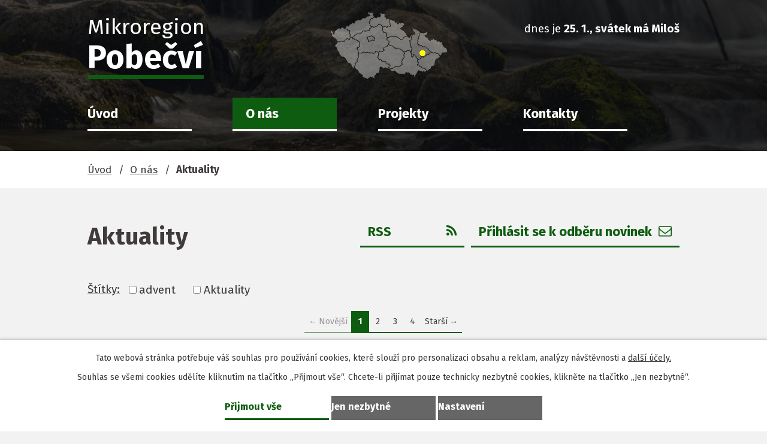

--- FILE ---
content_type: text/html; charset=utf-8
request_url: https://www.pobecvi.cz/aktuality
body_size: 8891
content:
<!DOCTYPE html>
<html lang="cs" data-lang-system="cs">
	<head>



		<!--[if IE]><meta http-equiv="X-UA-Compatible" content="IE=EDGE"><![endif]-->
			<meta name="viewport" content="width=device-width, initial-scale=1, user-scalable=yes">
			<meta http-equiv="content-type" content="text/html; charset=utf-8" />
			<meta name="robots" content="index,follow" />
			<meta name="author" content="Antee s.r.o." />
			<meta name="description" content="Mikroregion Pobečví se rozkládá 4 km na severovýchod od města Přerova, na obou březích řeky Bečvy. Část mikroregionu je rovinatá část úrodné Hané, od východu chráněná výběžky Hostýnských vrchů. Druhá část je zvlněná a přechází zvolna k Moravské Bráně" />
			<meta name="keywords" content="mikroregion,obce,instituce" />
			<meta name="viewport" content="width=device-width, initial-scale=1, user-scalable=yes" />
<title>Aktuality | Mikroregion Pobečví</title>

		<link rel="stylesheet" type="text/css" href="https://cdn.antee.cz/jqueryui/1.8.20/css/smoothness/jquery-ui-1.8.20.custom.css?v=2" integrity="sha384-969tZdZyQm28oZBJc3HnOkX55bRgehf7P93uV7yHLjvpg/EMn7cdRjNDiJ3kYzs4" crossorigin="anonymous" />
		<link rel="stylesheet" type="text/css" href="/style.php?nid=V1dRSQ==&amp;ver=1768399196" />
		<link rel="stylesheet" type="text/css" href="/css/libs.css?ver=1768399900" />
		<link rel="stylesheet" type="text/css" href="https://cdn.antee.cz/genericons/genericons/genericons.css?v=2" integrity="sha384-DVVni0eBddR2RAn0f3ykZjyh97AUIRF+05QPwYfLtPTLQu3B+ocaZm/JigaX0VKc" crossorigin="anonymous" />

		<script src="/js/jquery/jquery-3.0.0.min.js" ></script>
		<script src="/js/jquery/jquery-migrate-3.1.0.min.js" ></script>
		<script src="/js/jquery/jquery-ui.min.js" ></script>
		<script src="/js/jquery/jquery.ui.touch-punch.min.js" ></script>
		<script src="/js/libs.min.js?ver=1768399900" ></script>
		<script src="/js/ipo.min.js?ver=1768399889" ></script>
			<script src="/js/locales/cs.js?ver=1768399196" ></script>

			<script src='https://www.google.com/recaptcha/api.js?hl=cs&render=explicit' ></script>

		<link href="/aktuality?action=atom" type="application/atom+xml" rel="alternate" title="Aktuality">
		<link href="/uredni-deska?action=atom" type="application/atom+xml" rel="alternate" title="Úřední deska">
		<link href="/projekty?action=atom" type="application/atom+xml" rel="alternate" title="Projekty">
<link rel="preconnect" href="https://fonts.gstatic.com/" crossorigin>
<link href="https://fonts.googleapis.com/css2?family=Fira+Sans:wght@400;700&amp;display=fallback" rel="stylesheet">
<link href="/image.php?nid=5571&amp;oid=7842387" rel="icon" type="image/png">
<link rel="shortcut icon" href="/image.php?nid=5571&amp;oid=7842387">
<script>
ipo.api.live("body", function(el){
//přesun patičky
$(el).find("#ipocopyright").insertAfter("#ipocontainer");
//přidání třidy action-button
$(el).find(".backlink").addClass("action-button");
//přesun vyhledávání
$(el).find(".fulltextSearchForm").appendTo(".header-fulltext");
//přesun svátku do hlavičky
$(el).find("#ipoNameDay").appendTo(".header-svatek");
});
//funkce pro zobrazování a skrývání vyhledávání
ipo.api.live(".header-fulltext > a", function(el){
if ($(window).width() < 1025)
{
var ikonaLupa = $(el).find(".ikona-lupa");
$(el).click(function(e) {
e.preventDefault();
$(this).toggleClass("search-active");
if($(this).hasClass("search-active")) {
$(ikonaLupa).text('X');
$(ikonaLupa).attr("title","Zavřít vyhledávání");
} else {
$(this).removeClass("search-active");
$(ikonaLupa).attr("title","Otevřít vyhledávání");
$(".fulltextSearchForm input[type=text]").val("");
}
$(".fulltextSearchForm").animate({height: "toggle"});
});
}
});
</script>
	</head>

	<body id="page838024" class="subpage838024 subpage7824388"
			
			data-nid="5571"
			data-lid="CZ"
			data-oid="838024"
			data-layout-pagewidth="1024"
			
			data-slideshow-timer="3"
			
						
				
				data-layout="responsive" data-viewport_width_responsive="1024"
			>



							<div id="snippet-cookiesConfirmation-euCookiesSnp">			<div id="cookieChoiceInfo" class="cookie-choices-info template_1">
					<p>Tato webová stránka potřebuje váš souhlas pro používání cookies, které slouží pro personalizaci obsahu a reklam, analýzy návštěvnosti a 
						<a class="cookie-button more" href="https://navody.antee.cz/cookies" target="_blank">další účely.</a>
					</p>
					<p>
						Souhlas se všemi cookies udělíte kliknutím na tlačítko „Přijmout vše“. Chcete-li přijímat pouze technicky nezbytné cookies, klikněte na tlačítko „Jen nezbytné“.
					</p>
				<div class="buttons">
					<a class="cookie-button action-button ajax" id="cookieChoiceButton" rel=”nofollow” href="/aktuality?do=cookiesConfirmation-acceptAll">Přijmout vše</a>
					<a class="cookie-button cookie-button--settings action-button ajax" rel=”nofollow” href="/aktuality?do=cookiesConfirmation-onlyNecessary">Jen nezbytné</a>
					<a class="cookie-button cookie-button--settings action-button ajax" rel=”nofollow” href="/aktuality?do=cookiesConfirmation-openSettings">Nastavení</a>
				</div>
			</div>
</div>				<div id="ipocontainer">

			<div class="menu-toggler">

				<span>Menu</span>
				<span class="genericon genericon-menu"></span>
			</div>

			<span id="back-to-top">

				<i class="fa fa-angle-up"></i>
			</span>

			<div id="ipoheader">

				<div class="row header-inner layout-container flex-container">
	<div class="logo">
		<a title="Mikroregion Pobečví" href="/" class="header-logo">
			<span class="nazev-mikroregionu">
				<span>Mikroregion</span>
				<span>Pobečví</span>
			</span>
		</a>
	</div>
	<div class="header-mapa">
		<a title="Zobrazit na mapě" href="https://goo.gl/maps/LuW381KcnRCrzaUx8" target="_blank" rel="noopener noreferrer">
			<img src="/image.php?nid=5571&amp;oid=7842393" alt="Mapa">
		</a>
	</div>
	<div class="header-svatek"></div>
	<div class="header-fulltext">
		<a href="#"><span title="Otevřít vyhledávání" class="ikona-lupa">Ikona</span></a>
	</div>
</div>

<div class="subpage-background">
	
		 
		<div class="boxImage">
			<div style="background-image:url(/image.php?oid=7842430&amp;nid=5571);"></div>
		</div>
		 
		
	
</div><div id="ipoNameDay">
	<h4 class="newsheader"><span class="date-today">25. 1.</span> <span class='name-today'>Miloš</span></h4>
	<div class="newsbody">Zítra: <span class='name-tomorrow'>Zora</span></div>
</div>
			</div>

			<div id="ipotopmenuwrapper">

				<div id="ipotopmenu">
<h4 class="hiddenMenu">Horní menu</h4>
<ul class="topmenulevel1"><li class="topmenuitem1 noborder" id="ipomenu7824081"><a href="/">Úvod</a></li><li class="topmenuitem1 active" id="ipomenu7824388"><a href="/o-nas">O nás</a><ul class="topmenulevel2"><li class="topmenuitem2 active" id="ipomenu838024"><a href="/aktuality">Aktuality</a></li><li class="topmenuitem2" id="ipomenu800625"><a href="/obce-mikroregionu">Obce mikroregionu</a><ul class="topmenulevel3"><li class="topmenuitem3" id="ipomenu9747569"><a href="https://www.vykleky.cz/" target="_top">Výkleky</a></li></ul></li><li class="topmenuitem2" id="ipomenu809806"><a href="/informace-o-mikroregionu">Informace o mikroregionu</a></li><li class="topmenuitem2" id="ipomenu7070105"><a href="/uredni-deska">Úřední deska</a></li><li class="topmenuitem2" id="ipomenu8495974"><a href="/povinne-zverejnovane-informace">Povinně zveřejňované informace</a><ul class="topmenulevel3"><li class="topmenuitem3" id="ipomenu8495982"><a href="/poskytovani-informaci-prijem-podani">Poskytování informací, příjem podání</a></li></ul></li><li class="topmenuitem2" id="ipomenu3182227"><a href="/dokumenty">Dokumenty</a><ul class="topmenulevel3"><li class="topmenuitem3" id="ipomenu3182254"><a href="/stanovy">Stanovy</a></li><li class="topmenuitem3" id="ipomenu3182256"><a href="/usneseni-z-VH">Usnesení z VH</a></li><li class="topmenuitem3" id="ipomenu3182260"><a href="/ostatni-dokumenty">Ostatní dokumenty</a></li></ul></li><li class="topmenuitem2" id="ipomenu1371306"><a href="/akce-mikroregionu">Akce mikroregionu</a><ul class="topmenulevel3"><li class="topmenuitem3" id="ipomenu5719390"><a href="/akce-a-aktivity-mp-v-roce-2017">Akce a aktivity MP v roce 2017</a></li><li class="topmenuitem3" id="ipomenu5084894"><a href="/akce-a-aktivity-mp-v-roce-2016">Akce a aktivity MP v roce 2016</a></li><li class="topmenuitem3" id="ipomenu3596286"><a href="/akce-a-aktivity-mp-v-roce-2014">Akce a aktivity MP v roce 2014</a></li><li class="topmenuitem3" id="ipomenu3596284"><a href="/akce-a-aktivity-v-obcich-mp-v-roce-2014">Akce a aktivity v obcích MP v roce 2014</a></li><li class="topmenuitem3" id="ipomenu3069274"><a href="/akce-a-aktivity-mp-v-roce-2013">Akce a aktivity MP v roce 2013</a></li><li class="topmenuitem3" id="ipomenu3069275"><a href="/akce-a-aktivity-v-obcich-mp-v-roce-2013">Akce a aktivity v obcích MP v roce 2013</a></li><li class="topmenuitem3" id="ipomenu2591083"><a href="/akce-a-aktivity-v-roce-2012">Akce a aktivity v roce 2012</a></li><li class="topmenuitem3" id="ipomenu2591097"><a href="/akce-v-obcich-mr-v-roce-2012">Akce v obcích MR v roce 2012</a></li><li class="topmenuitem3" id="ipomenu2591123"><a href="/kalendar-akci-a-aktivit-2011">Kalendář akcí a aktivit 2011</a></li><li class="topmenuitem3" id="ipomenu2591125"><a href="/kalendar-akci-a-aktivit-2010">Kalendář akcí a aktivit 2010</a></li></ul></li><li class="topmenuitem2" id="ipomenu817667"><a href="/spolecenske-deni">Společenské dění</a></li><li class="topmenuitem2" id="ipomenu7862272"><a href="/fotogalerie">Fotogalerie</a></li></ul></li><li class="topmenuitem1" id="ipomenu7838401"><a href="/projekty">Projekty</a></li><li class="topmenuitem1" id="ipomenu7824085"><a href="/kontakty">Kontakty</a><ul class="topmenulevel2"><li class="topmenuitem2" id="ipomenu7074764"><a href="https://www.dsomoravskabrana.cz" target="_blank">DSO MORAVSKÁ BRÁNA</a></li><li class="topmenuitem2" id="ipomenu809876"><a href="http://mas-moravskabrana.cz/" target="_blank">MAS Moravská brána</a></li></ul></li></ul>
					<div class="cleartop"></div>
				</div>
			</div>
			<div id="ipomain">
				
				<div id="ipomainframe">
					<div id="ipopage">
<div id="iponavigation">
	<h5 class="hiddenMenu">Drobečková navigace</h5>
	<p>
			<a href="/">Úvod</a> <span class="separator">&gt;</span>
			<a href="/o-nas">O nás</a> <span class="separator">&gt;</span>
			<span class="currentPage">Aktuality</span>
	</p>

</div>
						<div class="ipopagetext">
							<div class="blog view-default content divided_bg with-subscribe">
								
								<h1>Aktuality</h1>

<div id="snippet--flash"></div>
								
																	
<div class="subscribe-toolbar">
		<a href="/aktuality?action=addSubscriber" class="action-button"><i class="fa fa-envelope-o"></i> Přihlásit se k odběru novinek</a>
	<a href="/aktuality?action=atom" class="action-button tooltip" data-tooltip-content="#tooltip-content"><i class="fa fa-rss"></i> RSS</a>
	<div class="tooltip-wrapper">

		<span id="tooltip-content">Více informací naleznete <a href=/aktuality?action=rssGuide>zde</a>.</span>
	</div>
</div>
<hr class="cleaner">
	<div class="paragraph">
					</div>
			<div class="tags table-row auto type-tags">
<form action="/aktuality?do=multiTagsRenderer-multiChoiceTags-submit" method="post" id="frm-multiTagsRenderer-multiChoiceTags">
			<a class="box-by-content" href="/aktuality" title="Ukázat všechny články">Štítky:</a>
<span><input type="checkbox" name="tags[]" id="frm-multiTagsRenderer-multiChoiceTagsiChoiceTags-tags-0" value="advent"><label for="frm-multiTagsRenderer-multiChoiceTagsiChoiceTags-tags-0">advent</label><br></span><span><input type="checkbox" name="tags[]" id="frm-multiTagsRenderer-multiChoiceTagsiChoiceTags-tags-1" value="Aktuality"><label for="frm-multiTagsRenderer-multiChoiceTagsiChoiceTags-tags-1">Aktuality</label><br></span> <input type="submit" class="action-button" name="filter" id="frmmultiChoiceTags-filter" value="Filtrovat"> </form>
	</div>
	<script >
	$(document).ready(function() {
		$('.tags-selection select[multiple]').select2({
			placeholder: 'Vyberte štítky',
		  	width: '300px'
		});
		$('#frmmultiSelectTags-tags').change(function() {
			$('#frm-multiTagsRenderer-multiSelectTags input[type="submit"]').click();
		});
		$('#frm-multiTagsRenderer-multiChoiceTags input[type="checkbox"]').change(function() {
			$('#frm-multiTagsRenderer-multiChoiceTags input[type="submit"]').click();
		});
	})
</script>
<div class="content-paginator clearfix">
	<div class="content-paginator-wrapper">
		<span class="paginator-disabled paginator-prev paginator-button" title="Novější">
			<span class="paginator-button-icon">&larr;</span><span class="paginator-button-text">Novější</span>
		</span>
			<span class="paginator-current" style="max-width: 117px">1</span>
			<a href="/aktuality?paginator-page=2" class="paginator-step" rel="next" style="max-width: 117px">
				2
			</a>
			<a href="/aktuality?paginator-page=3" class="paginator-step"  style="max-width: 117px">
				3
			</a>
			<a href="/aktuality?paginator-page=4" class="paginator-step"  style="max-width: 117px">
				4
			</a>
		<a href="/aktuality?paginator-page=2" class="paginator-next paginator-button" title="Starší" rel="next">
			<span class="paginator-button-text">Starší</span><span class="paginator-button-icon">&rarr;</span>
		</a>
	</div>
</div>


<div class="articles">
		<div class="article" data-article-id="344014" data-article-tags="advent">
			<h2><a href="/aktuality/advent-v-radslavicich">Advent v Radslavicích</a></h2>
			<div class="articleText">
				<p>Kulturní komise a obec Radslavice srdečně zve všechny zájemce na adventní akce v Radslavicích.</p>
<p>02.12.2018 – Adventní jarmark od 15 hod, rozsvícení vánočního stromečku 16:00 u kostela </p>
<p>05.12.2018 – Mikulášská nadílka v 17 hod u kostela</p>
<p>12.12.2018 – Zpívání koled a vypouštění balónků přání od 18 hod u kostela</p>
<p>16.12.2018 – Vánoční koncert – Dechový orchestr Haná 15:30 v kulturním domě</p>
<p>23.12.2018 – Procházka a krmení zvířátek</p>
<p><a href="/file.php?nid=5571&amp;oid=6616016">Advent v Radslavicích</a></p>
			</div>
			<hr class="cleaner">
					<div class="leftFooter">
				<span class="author">Autor: JH</span>
					<span class="published">Publikováno 30. 11. 2018 14:18</span>
			</div>
				<div class="rightFooter">
				</div>
				<hr class="cleaner">
	</div>
		<div class="article" data-article-id="150090" data-article-tags="Aktuality">
			<h2><a href="/aktuality/rozpocet-mr-pobecvi-na-rok-2016-150090">Rozpočet MR Pobečví na rok 2016</a></h2>
			<div class="articleText">
				<p><a href="/file.php?nid=5571&amp;oid=4693685">rozpočet MR Pobečví na rok 2016.pdf</a></p>
			</div>
			<hr class="cleaner">
					<div class="leftFooter">
					<span class="published">Publikováno 2. 12. 2015 8:50</span>
			</div>
				<div class="rightFooter">
				</div>
				<hr class="cleaner">
	</div>
		<div class="article" data-article-id="100858" data-article-tags="Aktuality">
			<h2><a href="/aktuality/novinky-mr-clanek-v-tisku-100858">Novinky MR - článek v tisku</a></h2>
			<div class="articleText">
				<p><a href="/file.php?nid=5571&amp;oid=4173462">novinky MR Pob..docx</a></p>
			</div>
			<hr class="cleaner">
					<div class="leftFooter">
				<span class="author">Autor: DK</span>
					<span class="published">Publikováno 12. 1. 2015 12:00</span>
			</div>
				<div class="rightFooter">
				</div>
				<hr class="cleaner">
	</div>
		<div class="article" data-article-id="58974" data-article-tags="">
			<h2><a href="/aktuality/informacni-seminar-leader-2011-58974">Informační seminář LEADER 2011</a></h2>
			<div class="articleText">
				<p>V úterý 9. srpna 2011 se v Pavlovicích u Přerova uskuteční informační seminář pro potenciální žadatele v rámci 3. výzvy k předkládání žádostí programu Leader MAS Záhoří-Bečva. Pozvánka v příloze.</p><p><a href="/file.php?nid=5571&amp;oid=2354704" title="Pozvánka na seminář">Pozvánka na seminář</a><br></p>
			</div>
			<hr class="cleaner">
					<div class="leftFooter">
					<span class="published">Publikováno 1. 8. 2011 10:37</span>
			</div>
				<div class="rightFooter">
				</div>
				<hr class="cleaner">
	</div>
		<div class="article" data-article-id="58975" data-article-tags="">
			<h2><a href="/aktuality/3-vyzva-leader-mas-zahori-becva-58975">3.výzva LEADER MAS Záhoří Bečva</a></h2>
			<div class="articleText">
				<p>Místní akční skupina Záhoří – Bečva, o.s. (dále jen MAS) vyhlašuje v souladu se Strategickým plánem Leader na období 2008-2013, Osa IV Leader, „Rozvíjet venkov společně má smysl!“3. výzvu k předkládání Žádostí o dotaci na realizaci projektů v rámci opatření IV.1.2 Realizace místní rozvojové strategie Programu rozvoje venkova ČR. Podrobnosti v příloze. </p><p><a href="/file.php?nid=5571&amp;oid=2351809" title="Text 3.výzvy">Text 3.výzvy</a><br></p>
			</div>
			<hr class="cleaner">
					<div class="leftFooter">
					<span class="published">Publikováno 29. 7. 2011 7:50</span>
			</div>
				<div class="rightFooter">
				</div>
				<hr class="cleaner">
	</div>
		<div class="article" data-article-id="58984" data-article-tags="">
			<h2><a href="/aktuality/kalendar-akci-58984">Kalendář akcí</a></h2>
			<div class="articleText">
				<p>Ve složce Akce Mikroregionu byl zveřejněn kalendář akcí v obcích Mikroregionu v roce 2011.</p>
			</div>
			<hr class="cleaner">
					<div class="leftFooter">
					<span class="published">Publikováno 30. 1. 2011 19:25</span>
			</div>
				<div class="rightFooter">
				</div>
				<hr class="cleaner">
	</div>
		<div class="article" data-article-id="58985" data-article-tags="">
			<h2><a href="/aktuality/zmena-vedeni-svazku-58985">Změna vedení Svazku</a></h2>
			<div class="articleText">
				<p>Na valné hromadě DSO 6.12.2010 v Sušicích bylo mj. zvoleno nové vedení Mikroregionu. Předsedou se stal Jiří Řezníček, mistopředsedou Stanislav Jemelík, členy rady pak Josef Krátký, Milan Pyšný a Luboš Zatloukal. V této souvislosti dochází i ke změně doručovací adresy na OÚ Tučín, Tučín 127, 75116 Želatovice.</p>
			</div>
			<hr class="cleaner">
					<div class="leftFooter">
					<span class="published">Publikováno 16. 12. 2010 15:05</span>
			</div>
				<div class="rightFooter">
				</div>
				<hr class="cleaner">
	</div>
		<div class="article" data-article-id="58986" data-article-tags="">
			<h2><a href="/aktuality/valna-hromada-mr-pobecvi-58986">Valná hromada MR Pobečví</a></h2>
			<div class="articleText">
				<p>V pondělí 6.prosince 2010 se v Domě zahrádkářů v Sušicích uskuteční valná hromada DSO Mikroregion Pobečví. Začátek v 16 hod. Program na přiložené pozvánce.</p><p><a href="/file.php?nid=5571&amp;oid=2011180" title="Pozvánka a program jednání">Pozvánka a program jednání</a><br><a href="/file.php?nid=5571&amp;oid=2013134" title="Návrh rozpočtu Pobečví 2011">Návrh rozpočtu Pobečví 2011</a><br></p>
			</div>
			<hr class="cleaner">
					<div class="leftFooter">
					<span class="published">Publikováno 18. 11. 2010 14:19</span>
			</div>
				<div class="rightFooter">
				</div>
				<hr class="cleaner">
	</div>
		<div class="article" data-article-id="58988" data-article-tags="">
			<h2><a href="/aktuality/valna-hromada-mr-pobecvi-58988">Valná hromada MR Pobečví</a></h2>
			<div class="articleText">
				<p>Ve středu 20.října 2010 se v Hasičské zbrojnici v Radslavicích uskuteční valná hromada DSO Mikroregion Pobečví. Začátek v 16 hod. </p><p><a href="/file.php?nid=5571&amp;oid=1981449" title="Pozvánka na VH 20.10.2010">Pozvánka na VH 20.10.2010</a><br></p>
			</div>
			<hr class="cleaner">
					<div class="leftFooter">
					<span class="published">Publikováno 20. 10. 2010 11:49</span>
			</div>
				<div class="rightFooter">
				</div>
				<hr class="cleaner">
	</div>
		<div class="article" data-article-id="58989" data-article-tags="">
			<h2><a href="/aktuality/moped-cup-radvanice-58989">MOPED CUP RADVANICE</a></h2>
			<div class="articleText">
				<p>SDH, ZO a Moped team Radvanice zvou na 9.ročník závodu "kozích dechů", který se koná 21.srpna v Radvanicích. Podrobnosti na přiloženém letáku.</p><p><a href="/file.php?nid=5571&amp;oid=1905649" title="Pozvánka na akci">Pozvánka na akci</a><br></p>
			</div>
			<hr class="cleaner">
					<div class="leftFooter">
					<span class="published">Publikováno 13. 8. 2010 13:03</span>
			</div>
				<div class="rightFooter">
				</div>
				<hr class="cleaner">
	</div>
		<div class="article" data-article-id="58990" data-article-tags="">
			<h2><a href="/aktuality/evropska-cena-obnovy-venkova-udelena-58990">Evropská cena obnovy venkova udělena</a></h2>
			<div class="articleText">
				<p>Evropská pracovní společnost pro rozvoj venkova a obnovu vesnice letos po jedenácté udělí Evropskou cenu obnovy vesnice – v projektu je zastoupeno 30 zemí, popř. regionů, které vyslaly do soutěže své nejlepší vesnice a obce. Vítězem je obec Langenegg, Vorarlbersko, Rakousko. Záspupce ČR a člen MR obec Tučín se v této obrovské konkurenci nestratila - byla mezi dvanácti finalisty s kandidaturou na vítězství ! Blahopřejeme!!!!</p><p><a href="/file.php?nid=5571&amp;oid=1874812" title="Tisková zpráva k evropské ceně">Tisková zpráva k evropské ceně</a><br></p>
			</div>
			<hr class="cleaner">
					<div class="leftFooter">
					<span class="published">Publikováno 12. 7. 2010 7:17</span>
			</div>
				<div class="rightFooter">
				</div>
				<hr class="cleaner">
	</div>
		<div class="article" data-article-id="58991" data-article-tags="">
			<h2><a href="/aktuality/inf-seminar-a-2-vyzva-leader-mas-zahori-becva-58991">Inf.seminář a 2.výzva LEADER MAS Záhoří- Bečva</a></h2>
			<div class="articleText">
				<p>Ve čtvrtek 1.července 2010 se v Hasičské <br>zbrojnici v Radslavicích uskuteční informační seminář pro potenciální žadatele z programu LEADER  MAS Záhoří - Bečva k vyhlášené 2.výzvě pro podávání žádostí. Začátek v 17.00 hod.</p><p><a href="/file.php?nid=5571&amp;oid=1866023" title="Pozvánka na seminář">Pozvánka na seminář</a><br><a href="/file.php?nid=5571&amp;oid=1866024" title="Úplný text výzvy">Úplný text výzvy</a><br></p>
			</div>
			<hr class="cleaner">
					<div class="leftFooter">
					<span class="published">Publikováno 1. 7. 2010 7:31</span>
			</div>
				<div class="rightFooter">
				</div>
				<hr class="cleaner">
	</div>
	</div>

<div class="content-paginator clearfix">
	<div class="content-paginator-wrapper">
		<span class="paginator-disabled paginator-prev paginator-button" title="Novější">
			<span class="paginator-button-icon">&larr;</span><span class="paginator-button-text">Novější</span>
		</span>
			<span class="paginator-current" style="max-width: 117px">1</span>
			<a href="/aktuality?paginator-page=2" class="paginator-step" rel="next" style="max-width: 117px">
				2
			</a>
			<a href="/aktuality?paginator-page=3" class="paginator-step"  style="max-width: 117px">
				3
			</a>
			<a href="/aktuality?paginator-page=4" class="paginator-step"  style="max-width: 117px">
				4
			</a>
		<a href="/aktuality?paginator-page=2" class="paginator-next paginator-button" title="Starší" rel="next">
			<span class="paginator-button-text">Starší</span><span class="paginator-button-icon">&rarr;</span>
		</a>
	</div>
</div>

<hr class="cleaner">

	<div class="paragraph">
					</div>
															</div>
						</div>
					</div>


					

					

					<div class="hrclear"></div>
					<div id="ipocopyright">
<div class="copyright">
	<div class="row copyright__inner layout-container">
	<h3>Mikroregion <strong>Pobečví</strong></h3>
	<div class="copy-info flex-container">
		<div class="copy-adresa">
			<h4>Sídlo</h4>
			<p>
				OÚ Prosenice<br>
				Na Návsi 10<br>
				751 21 Prosenice
			</p>
			<div>
				<p><strong>IČ: </strong>70966346</p>
				<p><strong>Datová schránka: </strong>ss8jend</p>
			</div>
		</div>
		<div class="copy-kontakt">
			<h4>Kontakt</h4>
			<p><a href="tel:+420728519151">+420 608 830 222</a></p>
			<p><a href="mailto:mikroregion@pobecvi.cz">mikroregion@pobecvi.cz</a></p>
		</div>
		<div class="copy-mapa flex-container">
			<a title="Zobrazit na mapě" class="flex-container" href="https://goo.gl/maps/EXDaaZs2YbBMkJoLA" target="_blank" rel="noopener noreferrer">
				<span>
					<strong>Doručovací adresa</strong><br>
					OÚ Sobíšky <br>
					Sobíšky č.8<br>
					751 21 Prosenice
				</span>
				<span><img class="border_map" src="/image.php?nid=5571&amp;oid=9767642&amp;widht=264&amp;height=147" alt="Mapa"></span>
			</a>
		</div>
	</div>
</div>
<div class="row antee">
	<div class="layout-container">
		© 2026 MIKROREGION POBEČVÍ, <a href="mailto:mikroregion@pobecvi.cz">Kontaktovat webmastera</a>, <span id="links"><a href="/prohlaseni-o-pristupnosti">Prohlášení o přístupnosti</a>, <a href="/mapa-stranek">Mapa stránek</a></span><br>ANTEE s.r.o. - <a href="https://www.antee.cz" rel="nofollow">Tvorba webových stránek</a>, Redakční systém IPO
	</div>
</div>
</div>
					</div>
					<div id="ipostatistics">
					</div>

					<div id="ipofooter">
						
					</div>
				</div>
			</div>
		</div>
	</body>
</html>
